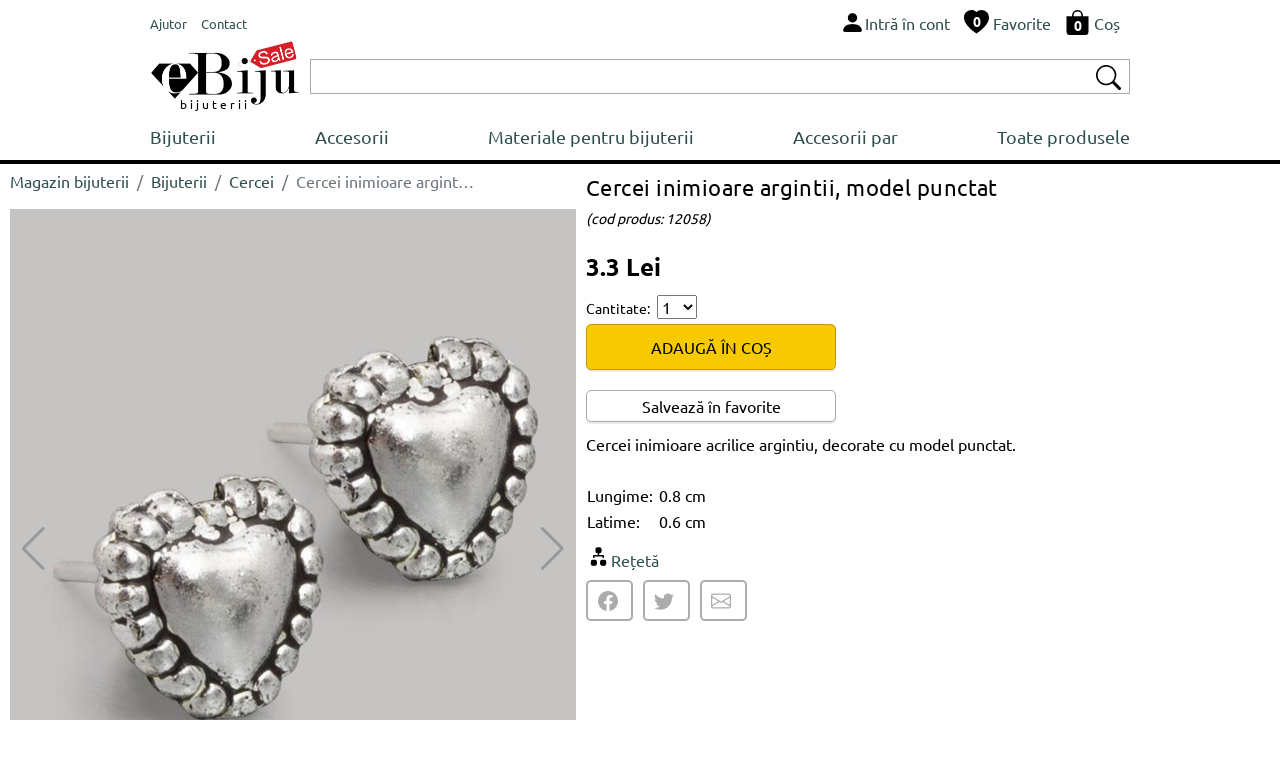

--- FILE ---
content_type: text/html; charset=UTF-8
request_url: https://www.ebiju.ro/bijuterii/cercei/cercei-inimioare-argintii-model-punctat-12844
body_size: 5667
content:
  <!DOCTYPE html>
<html lang='ro'>
<head>
<title>Cercei inimioare argintii, model punctat</title>
<meta http-equiv="content-type" content="text/html; charset=UTF-8" />
<meta name="robots" content="index,follow">
<meta name="description" content="Cercei inimioare acrilice argintiu, decorate cu model punctat.">
<meta name="keywords" content="">
<meta name="author" content="Bijuterii eBiju">
<meta name="viewport" content="width=device-width, initial-scale=1.0">
<meta name="google-site-verification" content="aiPTl1JZDiYrpEBj4fRscufCTqWZDZqiV2uphXkuHFg" />
<meta name="SKYPE_TOOLBAR" content="SKYPE_TOOLBAR_PARSER_COMPATIBLE" />
<link rel='canonical' href='https://www.ebiju.ro/bijuterii/cercei/cercei-inimioare-argintii-model-punctat-12844' />
<script type="application/ld+json">
{
  "@context": "http://schema.org/",
  "@type": "Product",
  "name": "Cercei inimioare argintii, model punctat",
  
  "image": [
        "https://www.ebiju.ro/files/products/cercei-inimioare-argintii-model-punctat-12844-1-big.jpg",
"https://www.ebiju.ro/files/products/cercei-inimioare-argintii-model-punctat-12844-2-big.jpg",
"https://www.ebiju.ro/files/products/cercei-inimioare-argintii-model-punctat-12844-3-big.jpg"      
    ],    
  "description": "Cercei inimioare acrilice argintiu, decorate cu model punctat.",
  "sku": "12844",
  "mpn": "12844",
  
    "offers": {
    "@type": "Offer",
    "priceCurrency": "RON",
    "url":"https://www.ebiju.ro/bijuterii/cercei/cercei-inimioare-argintii-model-punctat-12844",
    "price": "3.30",
    "priceValidUntil": "2026-05-14",
    "itemCondition": "http://schema.org/NewCondition",
    "availability": "http://schema.org/InStock",
    "itemOffered":"Product",
    "seller": {
      "@type": "Organization",
      "name": "ebiju"
    }
  }
}
</script>
<script type="application/ld+json">{"@context": "http://schema.org","@type": "BreadcrumbList","itemListElement": [{
                    "@type": "ListItem",
                    "position": 1,
                    "name": "Magazin bijuterii",
                    "item": "https://www.ebiju.ro"},{
                    "@type": "ListItem",
                    "position": 2,
                    "name": "Bijuterii",
                    "item": "https://www.ebiju.ro/bijuterii"},{
                    "@type": "ListItem",
                    "position": 3,
                    "name": "Cercei",
                    "item": "https://www.ebiju.ro/bijuterii/cercei"},{
                    "@type": "ListItem",
                    "position": 4,
                    "name": "Cercei inimioare argintii, model punctat",
                    "item": "https://www.ebiju.ro/bijuterii/cercei/cercei-inimioare-argintii-model-punctat-12844"}]}</script><link href="/assets/_-_product-detail-head-ebiju.ro-ro-16-1.css" rel="stylesheet">
<link rel="stylesheet" href="/assets/css/style.css?v=212">   
<link rel="icon" type="image/png" href="/assets/img/favicon.png">
<script type="text/javascript" src="/assets/js/script.js?v=16" charset="UTF-8" ></script>
<link rel="stylesheet" href="/assets/vendors/swiper/swiper-bundle.min.css">   
<script type="text/javascript" src="/assets/vendors/swiper/swiper-bundle.min.js" charset="UTF-8" ></script>
</head>
<body class='ebiju'>
<div class='header'>
<div style='display:table;width:100%;'>
<div style='display:table-row;width:100%;'>
<div class='d-table-cell d-md-none' style="vertical-align: middle;width:50px;">
<img onclick="nav = new NavM();nav.open();" src="/assets/vendors/bootstrap/icons/list.svg" alt="Deschide lista de bijuterii " width="40px" height="40px" style='vertical-align: middle;'>
</div>
<div class="d-table-cell d-md-none" style="vertical-align: middle;"> 
<a href="/" class="logo_sale_ro" style='display:block;'>
<img src="/assets/img/logo/ebiju_sale.svg" alt='Magazin de bijuterii online'>
<b>bijuterii</b>
</a>
</div>
<div class="d-none d-md-table-cell" style="vertical-align: middle;" >
<span class="link-group"> 
<a href="/ajutor" class="mr-1"><small>Ajutor</small></a> 
<a href="/contact"><small>Contact</small></a> 
</span>
</div>
<div style="display:table-cell;vertical-align: middle;">
<div style="float:right;" class="link-group">
<a class='mr-1' rel="nofollow" href='/utilizator/intra-in-cont'><img src="/assets/vendors/bootstrap/icons/person-fill.svg" alt="Intră în cont"><span class='d-none d-md-inline'>Intră în cont</span></a>
<a class='mr-1 d-none d-md-inline' href='/bijuterii-favorite'>                            
<span style='position:relative;'><img src="/assets/vendors/bootstrap/icons/heart-fill.svg" alt="Bijuterii favorite"><div id='wish_count' class="digit_over_icon" style='top: 40%;'>0</div></span>
<span style='vertical-align: bottom;'>Favorite</span>
</a>
<a class='mr-1' href='/cos' rel="nofollow">
<span style='position:relative;'><img src="/assets/vendors/bootstrap/icons/bag-fill.svg" alt="Cos bijuterii"><div id='h_cart_cantitate' class="digit_over_icon">0</div></span>
<span class='d-none d-md-inline'>Coș</span>
</a>
</div>
<div id='looged-user-menu' style="float:right;margin-right:10px;display:none" class='tooltip'>
</div>    
</div>
</div>
</div>
<div style='display:table;width:100%;margin-top:5px;'>
<div style='display:table-row;width:100%;'>
<a href="/" class="logo_sale_ro d-sm-none d-md-table-cell" style="padding-right:10px;">
<img src="/assets/img/logo/ebiju_sale.svg" alt='Magazin de bijuterii online'>
<b>bijuterii</b>
</a>
<div style="display:table-cell;vertical-align: middle;">
<div class='autocomplete'>
<div style="display:table;width:100%;box-sizing: border-box;border: 1px solid #A9A9A9;background-color:#FFFFFF;padding:2px 2px 2px 2px;">
<div style="display:table-row;width:100%;">
<form autocomplete="off" action="/search" method="GET"> 
<div style='display:table-cell;vertical-align: middle;width:100%;padding-right:5px;' >
<input type='text' style='width:100%;height:28px;box-sizing: border-box; display: inline-block;border:0px;outline: none;' value='' name='q' id='q'>
<script>BjuSearch(document.getElementById("q"));</script> 
</div>
<div style="display:table-cell;vertical-align: middle;"><button type="submit" style="border:none;background-color:#FFFFFF;"><img src="/assets/vendors/bootstrap/icons/search.svg" alt="Cauta bijuterii" width="25px" height="25px"></button></div>
</form>
</div>
</div> 
</div>    
</div>
</div>
</div>
<div class="nav" id='nav'>
<div  class='d-md-none' style='width:100%;float:left;box-sizing: border-box;padding: 10px;background-color:#232F3E;'>
<div style='display:table;width:100%;'>
<div style='display:table-row;width:100%;'>
<div style="display:table-cell;vertical-align: middle;color:#FFFFFF;">
<div >eBiju</div>
<div style='font-size:90%;'>magazin online de bijuterii</div>
</div>
<div style="display:table-cell;vertical-align: middle;color:#FFFFFF;"><i onclick='nav.close();' class='bju-bi bju-Xlg bju-bi-3x' ></i></div>
</div>
</div>  
</div>
<div class='nav-table'>
<a href="/bijuterii">Bijuterii</a>        
<a href="/accesorii">Accesorii</a>        
<a href="/materiale-pentru-bijuterii">Materiale pentru bijuterii</a>        
<a href="/accesorii-par">Accesorii par</a>        
<a href="/produse">Toate produsele</a>        
<div class='nav-mob d-md-none'>
<div class='nav-divider'></div>
<a href="/ajutor">Ajutor</a> 
<a href="/contact">Contact</a> 
</div>
</div>
</div>
</div> 
<div class='header-divider'></div>
<div class='page-full' ><div class='p-detail'>
<div class='left-c'>
<div style='width:100%;float:left;margin-top:5px;' class='d-sm-none d-md-block'><nav aria-label="breadcrumb"><ol class="breadcrumb" style="background-color:#FFFFFF;padding:0px;" ><li class="breadcrumb-item"><a href="/">Magazin bijuterii</a></li><li class="breadcrumb-item"><a href="/bijuterii">Bijuterii</a></li><li class="breadcrumb-item"><a href="/bijuterii/cercei">Cercei</a></li><li class="breadcrumb-item active text-truncate"  style="max-width:200px;" aria-current="page">Cercei inimioare argintii, model punctat</li></ol></nav></div>
<div class="swiper productSwiper">
<div class="swiper-wrapper">
<div class='swiper-slide'><img srcset='/products-photos/cercei-inimioare-argintii-model-punctat-12844-1-330x396.jpg 330w,/products-photos/cercei-inimioare-argintii-model-punctat-12844-1-555x666.jpg 555w,/products-photos/cercei-inimioare-argintii-model-punctat-12844-1-700x840.jpg 700w' sizes='(max-width:349px) 330w,(max-width:575px) 555w, 700w' src='/products-photos/cercei-inimioare-argintii-model-punctat-12844-1-700x840.jpg' alt='Cercei inimioare argintii, model punctat' style='width:100%;'></div>
<div class='swiper-slide'><img srcset='/products-photos/cercei-inimioare-argintii-model-punctat-12844-2-330x396.jpg 330w,/products-photos/cercei-inimioare-argintii-model-punctat-12844-2-555x666.jpg 555w,/products-photos/cercei-inimioare-argintii-model-punctat-12844-2-700x840.jpg 700w' sizes='(max-width:349px) 330w,(max-width:575px) 555w, 700w' src='/products-photos/cercei-inimioare-argintii-model-punctat-12844-2-700x840.jpg' alt='Cercei inimioare argintii, model punctat' style='width:100%;'></div>
<div class='swiper-slide'><img srcset='/products-photos/cercei-inimioare-argintii-model-punctat-12844-3-330x396.jpg 330w,/products-photos/cercei-inimioare-argintii-model-punctat-12844-3-555x666.jpg 555w,/products-photos/cercei-inimioare-argintii-model-punctat-12844-3-700x840.jpg 700w' sizes='(max-width:349px) 330w,(max-width:575px) 555w, 700w' src='/products-photos/cercei-inimioare-argintii-model-punctat-12844-3-700x840.jpg' alt='Cercei inimioare argintii, model punctat' style='width:100%;'></div>
</div>
<div class="swiper-button-next"></div>
<div class="swiper-button-prev"></div>
<div class="swiper-pagination"></div>
</div>
<style>
.swiper {
width: 100%;
}
.swiper-slide { 
width: 100%;
/*
text-align: center;
font-size: 18px;
display: -webkit-box;
display: -ms-flexbox;
display: -webkit-flex;
display: flex;        
-webkit-box-pack: center;
-ms-flex-pack: center;
-webkit-justify-content: center;
justify-content: center;
-webkit-box-align: center;
-ms-flex-align: center;
-webkit-align-items: center;
align-items: center;*/
}
.swiper-slide img {
display: block;
width: 100%;
height: 100%;
object-fit: cover;
}
.swiper-video
{
position: relative;
width:100%;
height: 0;
/* 16:9 */
// padding-bottom: 56.25%; 
padding-bottom: 100%; 
}
.swiper-video iframe 
{
position: absolute;
top: 0;
left: 0; 
width: 100%;
height: 100%;
}
.swiper-button-prev {
color: #999999;
}
.swiper-button-next {
color: #999999; 
}
</style>
<script>
var tag = document.createElement('script');
tag.src = "https://www.youtube.com/iframe_api";
var firstScriptTag = document.getElementsByTagName('script')[0];
firstScriptTag.parentNode.insertBefore(tag, firstScriptTag);
var players = [];    
    
    
 var productSwiper = new Swiper(".productSwiper", {
        slidesPerView: 1,
        spaceBetween: 30,
        loop: true,        
        pagination: {
          el: ".swiper-pagination",
          clickable: true,
        },
        navigation: {
          nextEl: ".swiper-button-next",
          prevEl: ".swiper-button-prev",
        },
        on: {
            slideChange: function() 
            {    
               currentSlide = this.slides[this.activeIndex];
               if(currentSlide.classList.contains('swiper-video'))
               {
                   if(currentSlide.getElementsByClassName('yt-player')[0])
                   {
                        var _slideContent = currentSlide.getElementsByClassName('yt-player')[0];
                        var videoId = _slideContent.getAttribute('data-id');
                        var player = new YT.Player(_slideContent, {
                                     height: '390',
                                    width: '640',
                                    videoId: videoId,
                                    playerVars: {                                      
                                      autoplay: true,
                                      playsinline: 1,
                                      modestbranding: true,
                                      rel: 0
                                    },
                                  });

                        players.push(player);            
                   }
                   
                   
               }
            }
          }
      });
      
    
</script>    </div>
<div class='right-c'>
<h1>Cercei inimioare argintii, model punctat</h1><small>(cod produs:&nbsp;12058)</small>
<div class='h-row spacer-1x' style='width:100%;'><div class='p-price'>3.3&nbsp;Lei</div>
<div>
</div>
<div class='h-row' style='width:100%;'>
<div style='margin-bottom:5px;'>
<span class='fs-small'>Cantitate:&nbsp;</span>
<select name='quantity' id='_quantity' onchange="pDetail=new ProductDetail(); pDetail.priceSelect($(this).val(), prices = [],'selected' ,'#price_row_')"> 
<option value="1">1</option>
<option value="2">2</option>
<option value="3">3</option>
<option value="4">4</option>
<option value="5">5</option>
<option value="6">6</option>
<option value="7">7</option>
<option value="8">8</option>
<option value="9">9</option>
<option value="10">10</option>
</select>
</div>
<button class='btn btn-md-250' onclick='productPlugins.save({product_code:"12058",product_id:12844, quantity:$("#_quantity").val(), attribute: $("#product_attributes").val(), confirm:"newpage"});'>ADAUGĂ ÎN COȘ</button>
<br>
<button class='btn-white btn-md-250' style='margin-top:20px;padding:3px;' onClick='wishList.add("12844");'>Salvează în favorite</button></div></div>
<div class='h-row' style='max-width:637px;'><p>Cercei inimioare acrilice argintiu, decorate cu model punctat.</p></div>
<div class='h-row'>
<table>
<tbody>
<tr><td>Lungime:&nbsp;</td><td>0.8 cm</td></tr><tr><td>Latime:&nbsp;</td><td>0.6 cm</td></tr>                </tbody>
</table>    
</div>
<a class='h-row' href='/bijuterii/cercei/cercei-inimioare-argintii-model-punctat-12844/reteta'><i class='bju-bi bju-diagram2-fill bju-bi-2x'></i><span>Rețetă</span></a>        
<div class='socials'>
<div id='product-share' style='float:left;clear:both;'></div>        </div>
</div>
<div class='container-fluid' style='float:left;clear:both;'>
<div class="row" ><div class="col-12" style='font-weight:bold;margin-bottom:10px;'><hr>COMPLETEAZA ACEST LOOK</div></div>
<div class="row">
<div class="col-12 biju-sets">
<div class='row'><div class="col-6 col-sm-4 col-md-2 p-box" style='padding:3px;' >
<div class="card border-light" >
<a  href="/accesorii/brelocuri/breloc-metalic-argintiu-forma-abstracta-12840" style='position:relative;'>
<img title="Breloc metalic argintiu, formă abstractă"  class="card-img-top" src="/files/products/breloc-metalic-argintiu-forma-abstracta-12840-1-img.jpg" alt="Breloc metalic argintiu, formă abstractă">
</a> 
<div class="card-body" style='padding:3px;'>
<a class='p-link' href="/accesorii/brelocuri/breloc-metalic-argintiu-forma-abstracta-12840" title="Breloc metalic argintiu, formă abstractă" >Breloc metalic argintiu, formă abstractă</a>
<div class="p-price"  >
1.8&nbsp;Lei               <s>7.2&nbsp;Lei</s>                              
</div> 
<div><button class='bju-btn bju-btn-small' onclick='productPlugins.save({product_code:"12054",product_id:12840, quantity:1, attribute: "", confirm:"newpage"});'><span>ADAUGĂ ÎN COȘ</span><i class="bju-bi bju-bag-fill-white"></i></button></div>
</div>
</div>    
</div><div class="col-6 col-sm-4 col-md-2 p-box" style='padding:3px;' >
<div class="card border-light" >
<a  href="/bijuterii/inele/inel-pentru-unghie-cu-cruce-7110" style='position:relative;'>
<img title="Inel pentru unghie cu cruce"  class="card-img-top" src="/files/products/inel-pentru-unghie-cu-cruce-7110-1-img.jpg" alt="Inel pentru unghie cu cruce">
</a> 
<div class="card-body" style='padding:3px;'>
<a class='p-link' href="/bijuterii/inele/inel-pentru-unghie-cu-cruce-7110" title="Inel pentru unghie cu cruce" >Inel pentru unghie cu cruce</a>
<div class="p-price"  >
4.68&nbsp;Lei               <s>24&nbsp;Lei</s>                              
</div> 
<div><button class='bju-btn bju-btn-small' onclick='productPlugins.save({product_code:"7110",product_id:7110, quantity:1, attribute: "", confirm:"newpage"});'><span>ADAUGĂ ÎN COȘ</span><i class="bju-bi bju-bag-fill-white"></i></button></div>
</div>
</div>    
</div></div>            </div>    
</div>    
</div>
</div></div>
<div class='footer'>
<div class='top'>
<div class='container-fluid' style='padding:0px;'>
<div class="row" style='padding:0px;margin:0px;'>
<div class="col col-sm-6 col-lg-3" style='padding: 10px 10px 10px 10px;' >
<div style='float:left;height:100%;display: flex;align-items: center;'><i class='phone-2x'></i></div>
<div style='float:left;padding-left:10px;' class="fs-small">
0745 480 403<br>0770 115 665<br>0359 447 922<br>                        </div>
</div>
<div class="col-6 col-lg-3" style='padding: 10px 10px 10px 10px;' >
<div style='float:left;height:100%;display: flex;align-items: center;'><a  href="mailto:suport@ebiju.ro"><i class='envelope-2x'></i></a></div>
<div style='float:left;height:100%;display: flex;align-items: center;padding-left:10px;' class="fs-small">
<a  href="mailto:suport@ebiju.ro">suport@ebiju.ro</a>
</div>
</div>
<div class="col-6 col-lg-3" style='padding: 10px 10px 10px 10px;' >
<div style='float:left;height:100%;display: flex;align-items: center;'><i class='clock-2x'></i></div>
<div style='float:left;height:100%;display: flex;flex-wrap: wrap;align-items: center;padding-left:10px;' class="fs-small">
Luni-Vineri<br>
de la 9:00 am <br>la 5:30 pm
</div>
</div>
<div class="col-6 col-lg-3" style='padding: 10px 10px 10px 10px;' >
<div style='float:left;height:100%;display: flex;align-items: center;padding-left:10px;' class="fs-small">
©2003-2026 ebiju.ro<br>
Magazin de bijuterii online                        </div>
</div>
</div>
</div>
</div>
<div style='float:left;clear:both;width:100%;background-color:#F5F5F5;'> 
<div class='bottom'>
<div class='container-fluid' style='padding:0px;'>
<div class="row" style='padding:0px;margin:0px;'>
<div class="col-12">
<div class="footer-menu-container">
<div class="footer-menu">
<div class='fw-bold' style='margin-bottom:5px;' >COMANDĂ</div>
<a  href='/ajutor/clienti/comanda#1' style='display:block;float:left;clear:both;'>Cum fac o comandă</a>
<a  href='/ajutor/clienti/comanda#5' style='display:block;float:left;clear:both;'>Cum returnez produse</a>
<a  href='/ajutor/clienti/comanda#2' style='display:block;float:left;clear:both;'>Cum primesc comanda</a>
</div>
<div class="footer-menu">
<div class='fw-bold' style='margin-bottom:5px;'>CLIENȚI</div>
<a href='/contact' style='display:block;float:left;clear:both;'>Contact</a>                                                        
<a href='/utilizator/intra-in-cont' style='display:block;float:left;clear:both;'>Intră în cont</a>
<a href='/utilizator/recuperare-parola' style='display:block;float:left;clear:both;'>Recuperare parolă</a>                            
<a href='/utilizator/cont-nou' style='display:block;float:left;clear:both;'>Crează cont nou</a>
</div>
<div class="footer-menu">
<div class='fw-bold' style='margin-bottom:5px;' >INFORMAȚII</div>
<a  href='/ajutor/clienti/date-personale#1' style='display:block;float:left;clear:both;'>Politica de confidențialitate</a>
<a  href='/ajutor/clienti/comanda#6' style='display:block;float:left;clear:both;'>Termeni și condiții</a>                  
<a  href='https://anpc.ro/ce-este-sal' style='display:block;float:left;clear:both;' target="_blank">ANPC-SAL</a>
<a  href='https://ec.europa.eu/consumers/odr/main/index.cfm?event=main.home2.show&lng=RO' style='display:block;float:left;clear:both;' target="_blank">Solutionarea online a litigiilor</a>
</div>
</div>
</div>
</div>
</div>
</div>
</div> 
</div>
<script type="text/javascript" src="/assets/_-_product-detail-body-ebiju.ro-ro-16-1.js" charset="UTF-8" ></script>
<div id='addProductPluginsResourceContainer' style='z-index:9999;'><div class='modal fade' id='bju-modal-window' tabindex='-1' role='dialog'  aria-hidden='true'>
<div class='modal-dialog modal-dialog-centered' role='document'>
<div class='modal-content'>
<div class='modal-header'>
<h5 class='modal-title' id='bju-modal-window-title'></h5>
<button type='button' class='close' data-dismiss='modal' aria-label='Close'><span aria-hidden='true'>&times;</span></button>
</div>
<div class='modal-body' id='bju-modal-window-body'>
...
</div>
<div class='modal-footer'>
<a style='display:none;' id='mess-btn-1' href='/cos' class='btn btn-info'>Vezi coș <i><svg xmlns=http://www.w3.org/2000/svg' width='20' height='20' fill='currentColor' class='bi bi-bag-fill' viewBox='0 0 16 16'>
<path d='M8 1a2.5 2.5 0 0 1 2.5 2.5V4h-5v-.5A2.5 2.5 0 0 1 8 1zm3.5 3v-.5a3.5 3.5 0 1 0-7 0V4H1v10a2 2 0 0 0 2 2h10a2 2 0 0 0 2-2V4h-3.5z'/>
</svg></i></a>
<button id='mess-btn-2' type='button' class='btn btn-dark' data-bs-dismiss='modal' data-dismiss='modal' style='display:none;'>Continuă cumparăturile</button>
<button id='mess-btn-3' type='button' class='btn btn-dark' data-bs-dismiss='modal' data-dismiss='modal'>Continuă</button>
</div>
</div>
</div>
</div></div><script>$(document).ready(function(){$('#product-share').jsSocials({shareIn:'popup',showLabel:false,showCount:false,shares:['facebook','twitter','email']});});</script>    
</body>
</html>